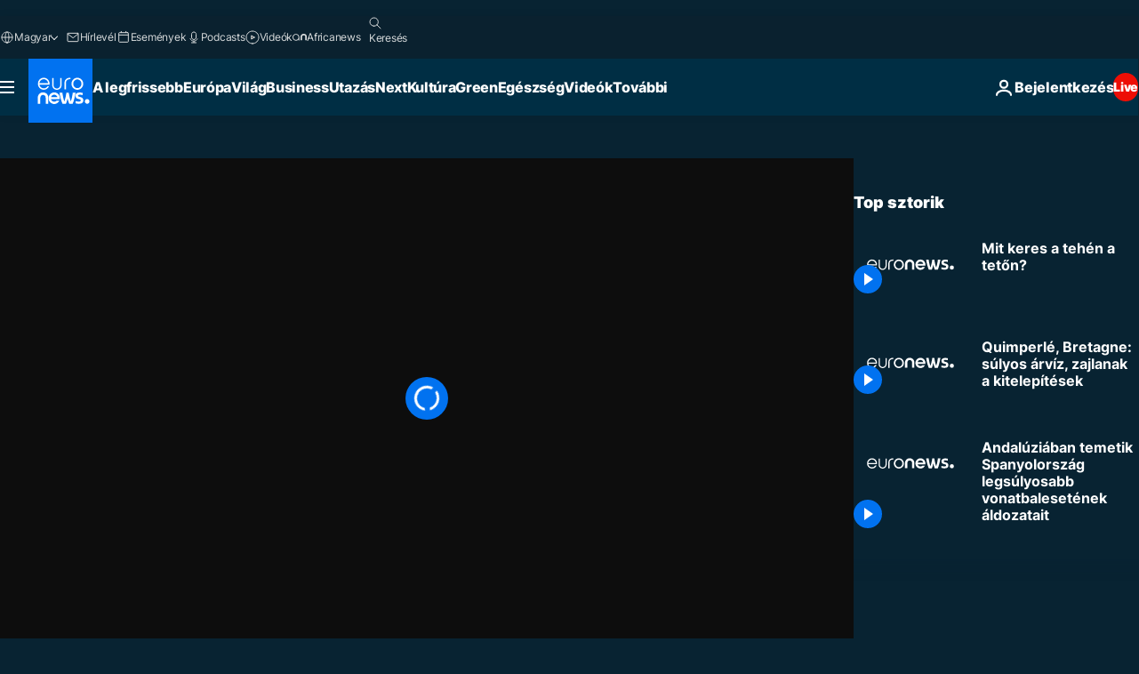

--- FILE ---
content_type: application/xml
request_url: https://dmxleo.dailymotion.com/cdn/manifest/video/x6rxpvv.m3u8?af=2%2C7%2C8%2C9&vv=1%2C2%2C3%2C4%2C5%2C6%2C7%2C8%2C11%2C12%2C13%2C14&mm=video%2Fmp4%2Cvideo%2Fwebm%2Caudio%2Fmp4%2Caudio%2Fmpeg%2Caudio%2Faac%2Caudio%2Fmpeg3%2Caudio%2Fmp3%2Caudio%2Fvnd.wave%2Caudio%2Fwav%2Caudio%2Fwave%2Caudio%2Fogg%2Caudio%2Fvorbis%2Cimage%2Fjpeg%2Cimage%2Fpng%2Cimage%2Fwebp%2Cimage%2Fsvg%2Bxml&cse=1jfjcr58q0fbbb4a590&rts=634394&rhv=1&cen=prod&cpi=xe2cka&cpt=player&rla=en&cpr=x9oog&eb=https%3A%2F%2Fhu.euronews.com%2Fvideo%2F2018%2F08%2F13%2Fmit-keres-a-tehen-a-teton-&ps=960x540&td=hu.euronews.com&reader_gdpr_flag=0&reader_gdpr_consent=&gdpr_binary_consent=opt-out&gdpr_comes_from_infopack=0&reader_us_privacy=1---&vl=-1&ciid=1jfjcr58q0fbbb4a590_VMAP_0_0&cidx=0&sidx=0&vidIdx=0&omp=Dailymotion%2F1.0&omn=0&imal=1&uid_dm=bbae66f2-0d53-40e4-ace0-9c5dde1ef69a&ccPremium=false&ccCustomParams=6458%252Fhu_euronews_new%252Fnocomment%2Flng%253Dhu%2526page%253Darticle%2526video%253Dtrue%2526isBreakingNews%253Dfalse%2526vertical%253Dnews%2526nws_id%253D516746%2526nwsctr_id%253D3266504%2526article_type%253Dnormal%2526program%253Dnocomment%2526video_duration%253D83880%2526source%253Deuronews%2526themes%253Dnews%2526tags%253Dpakisztan%25252Cvallas%25252Cvallasi-unnep%2526player_type%253Ddailymotion&3pcb=0&rap=1&apo=monetization&pos=1&pbm=2
body_size: 3310
content:
<?xml version="1.0" encoding="UTF-8"?><vmap:VMAP xmlns:vmap="http://www.iab.net/videosuite/vmap" version="1.0"><vmap:AdBreak breakType="linear" breakId="preroll1" timeOffset="start"><vmap:AdSource id="preroll1"><vmap:VASTAdData><VAST version="3.0"><Ad><InLine><AdSystem>Leo</AdSystem><AdTitle>noad</AdTitle><Extensions><Extension type="dailymotion" source="dailymotion">{"noAd":{"reasonId":1006,"reason":"video attribute|noadfit"},"inventoryId":"8ec66ee1-68e2-48c6-8fe2-4a62a427b57e"}</Extension></Extensions></InLine></Ad></VAST></vmap:VASTAdData></vmap:AdSource><vmap:Extensions><vmap:Extension type="dailymotion" source="dailymotion"><![CDATA[{"timeout":15000}]]></vmap:Extension></vmap:Extensions></vmap:AdBreak><vmap:AdBreak breakType="linear" breakId="preroll2" timeOffset="start"><vmap:AdSource id="preroll2"><vmap:AdTagURI templateType="vast3">https://dmxleo.dailymotion.com/cdn/manifest/video/x6rxpvv.m3u8?auth=[base64]&amp;vv=1%2C2%2C3%2C4%2C5%2C6%2C7%2C8%2C11%2C12%2C13%2C14&amp;sec=1&amp;rts=634394&amp;rla=en&amp;reader.player=dailymotion&amp;plt=1&amp;cen=prod&amp;3pcb=0&amp;rhv=1&amp;reader_us_privacy=1---&amp;eb=https%3A%2F%2Fhu.euronews.com%2Fvideo%2F2018%2F08%2F13%2Fmit-keres-a-tehen-a-teton-&amp;dmngv=1.0&amp;dmng=Dailymotion&amp;cpt=player&amp;cpr=x9oog&amp;cpi=xe2cka&amp;battr=9%2C10%2C11%2C12%2C13%2C14%2C17&amp;apo=monetization&amp;pbm=2&amp;mm=video%2Fmp4%2Cvideo%2Fwebm%2Caudio%2Fmp4%2Caudio%2Fmpeg%2Caudio%2Faac%2Caudio%2Fmpeg3%2Caudio%2Fmp3%2Caudio%2Fvnd.wave%2Caudio%2Fwav%2Caudio%2Fwave%2Caudio%2Fogg%2Caudio%2Fvorbis%2Cimage%2Fjpeg%2Cimage%2Fpng%2Cimage%2Fwebp%2Cimage%2Fsvg%2Bxml&amp;lnrt=1&amp;dlvr=1%2C2&amp;cse=1jfjcr58q0fbbb4a590&amp;cbrs=1&amp;r=v</vmap:AdTagURI></vmap:AdSource><vmap:Extensions><vmap:Extension type="dailymotion" source="dailymotion"><![CDATA[{"timeout":15000}]]></vmap:Extension></vmap:Extensions></vmap:AdBreak><vmap:Extensions><vmap:Extension type="dailymotion" source="dmx"><![CDATA[{"asid":1009779}]]></vmap:Extension></vmap:Extensions></vmap:VMAP>